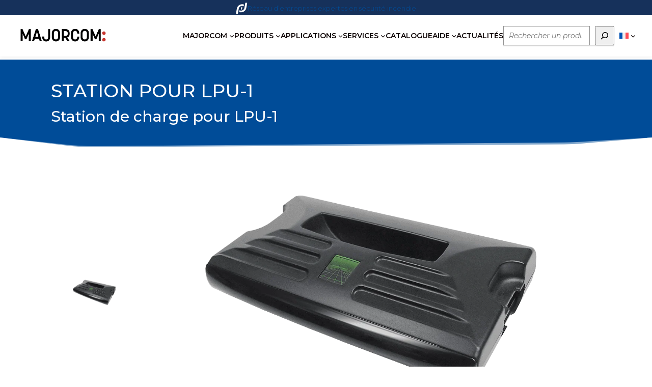

--- FILE ---
content_type: text/javascript; charset=utf-8
request_url: https://www.majorcom.fr/wp-content/cache/autoptimize/autoptimize_single_5c22dc184a2112a6496466b2392638bd.php?ver=1
body_size: 1773
content:
document.addEventListener("DOMContentLoaded",function(){$(document).ready(function(){function smoothScroll(target){if(target.length){var headerHeight=$('header').outerHeight()||0;var wpAdminBar=$('#wpadminbar').outerHeight()||0;var totalOffset=headerHeight+wpAdminBar+10;$('html, body').animate({scrollTop:target.offset().top-totalOffset},800,'swing');}}
if(window.location.hash){var target=$(window.location.hash);setTimeout(function(){smoothScroll(target);},100);}
$('a[href^="#"]').on('click',function(e){var targetId=this.hash;var target=$(targetId);if(target.length){e.preventDefault();history.pushState(null,null,targetId);smoothScroll(target);}});function checkScroll(){if($(window).scrollTop()>0){$('body').addClass('scrolled');}else{$('body').removeClass('scrolled');}}
$(window).on('scroll',checkScroll);checkScroll();$("body").on("click",".menu-opener",function(){$(this).toggleClass('opened').prev('nav').toggleClass('opened');$("header .wp-block-buttons").toggleClass('opened');});if($(".faq__item").length>0){$(".faq__item .read_more_button, .faq__item--content > .faq_title").click(function(e){e.preventDefault();$(this).parent('.faq__item--content').find('.answer').slideToggle();$(this).parent('.faq__item--content').toggleClass('opened');return false;});}
if($(".is-style-swiper-columns").length>0){$(".is-style-swiper-columns").each(function(index,element){var el=$(element);el.addClass('swiper');var wrapper=$('<div/>').addClass('swiper-wrapper');el.find('.wp-block-column').addClass('swiper-slide');el.find('.wp-block-column').appendTo(wrapper);wrapper.appendTo(el);el.append($("<div/>").addClass('columns-nav-container').append($('<button/>').addClass('btn columns-prev').html('<')).append($('<button/>').addClass('btn columns-next').html('>')));});new Swiper('.is-style-swiper-columns',{speed:500,spaceBetween:0,slidesPerView:1.2,spaceBetween:20,navigation:{nextEl:'.columns-next',prevEl:'.columns-prev',},breakpoints:{768:{slidesPerView:3.2,spaceBetween:20,},480:{slidesPerView:2.2,spaceBetween:20,}}});}
if($(".et_pb_tabs").length>0){$(".et_pb_tabs").each(function(index,element){var el=$(element);var tabs=$('<div/>').addClass('tabs-container');var tabsNav=$('<ul/>').addClass('tabs-nav');var tabsContent=$('<div/>').addClass('tabs-content');el.find('.et_pb_tab').each(function(tabIndex,tabElement){var tab=$(tabElement);var tabTitle=tab.find('h3').text();var tabContent=tab.html();var tabNavItem=$('<li/>').addClass('tab-nav-item').text(tabTitle).attr('data-tab',tabIndex);tabsNav.append(tabNavItem);var tabContentItem=$('<div/>').addClass('tab-content-item').html(tabContent).attr('data-tab',tabIndex);tabsContent.append(tabContentItem);});tabs.append(tabsNav).append(tabsContent);el.html(tabs);tabsNav.find('.tab-nav-item').first().addClass('active');tabsContent.find('.tab-content-item').first().addClass('active');tabsNav.on('click','.tab-nav-item',function(){var selectedTab=$(this).data('tab');tabsNav.find('.tab-nav-item').removeClass('active');$(this).addClass('active');tabsContent.find('.tab-content-item').removeClass('active');tabsContent.find('.tab-content-item[data-tab="'+selectedTab+'"]').addClass('active');});});}
if($(".gallery-product").length>0){$.each($(".gallery-product"),function(index,element){element=$(element);element.before('<div/>');var container=element.prev();container.addClass('gallery-product__container');container.append(element);var firstImg=element.find('img').first().clone();var figure=$('<figure/>').addClass('gallery-product__main');var fancyboxLink=$('<a/>').attr('href',firstImg.attr('src')).attr('data-fancybox','gallery-product-'+index).append(firstImg);figure.append(fancyboxLink);element.after(figure);element.on('click','img',function(){const imgSrc=$(this).attr('src');const wrapped=$('<a/>',{href:imgSrc,'data-fancybox':'gallery-product-'+index}).append($(this).clone());element.closest('.gallery-product__container').find('.gallery-product__main').empty().append(wrapped);});});}
const searchInput=document.querySelector('.wp-block-search__input');if(!searchInput)return;searchInput.setAttribute('autocomplete','off');const form=searchInput.closest('form');const resultsContainer=document.createElement('div');resultsContainer.className='search-results-dropdown';form.appendChild(resultsContainer);searchInput.addEventListener('input',function(){const query=searchInput.value;if(query.length<2){resultsContainer.innerHTML='';resultsContainer.style.display='none';return;}
fetch(`${my_ajax_object.ajax_url}?action=custom_search&type=ajax&term=${encodeURIComponent(query)}`).then(response=>response.json()).then(data=>{resultsContainer.innerHTML='';resultsContainer.style.display='block';const buildGroup=(label,items)=>{if(!items.length)return'';let html=`<div class="result-group"><div class="result-group-title">${label}</div>`;items.slice(0,3).forEach(item=>{html+=`<div class="result-item"><a href="${item.link}">${item.title}</a></div>`;});html+=`</div>`;return html;};resultsContainer.innerHTML=buildGroup('Pages',data.pages)+
buildGroup('Produits',data.products)+
(data.products.length>3?`<div class="result-more"><a href="/?s=${encodeURIComponent(query)}&post_type=product">Voir d'autres produits (${data.products.length - 3})</a></div>`:'');});});if($(".wp-block-wsi-tabs").length>0){$(".wp-block-wsi-tabs").each(function(index,element){var el=$(element);el.find('.tabs-list').find('.wp-block-wsi-tab').first().addClass('active');el.find('.tab-display').html(el.find('.tabs-list').first('.wp-block-wsi-tab').find('.tab-content').html());el.find('.tabs-list').find('.wp-block-wsi-tab').each(function(index,elementTab){var tab=$(elementTab);tab.click(function(e){e.preventDefault();el.find('.tab-display').html(tab.find('.tab-content').html());el.find('.wp-block-wsi-tab').removeClass('active');tab.addClass('active');$('html, body').animate({scrollTop:el.offset().top-100},500);return false;});});});}
if($(".wp-block-wsi-reference-box").length>0){$.each($(".wp-block-wsi-reference-box"),function(index,element){var el=$(element);el.find('img').each(function(){var img=$(this);if(!img.parent().is('figure')){img.wrap('<figure class="reference-box__figure"></figure>');}});});}});});